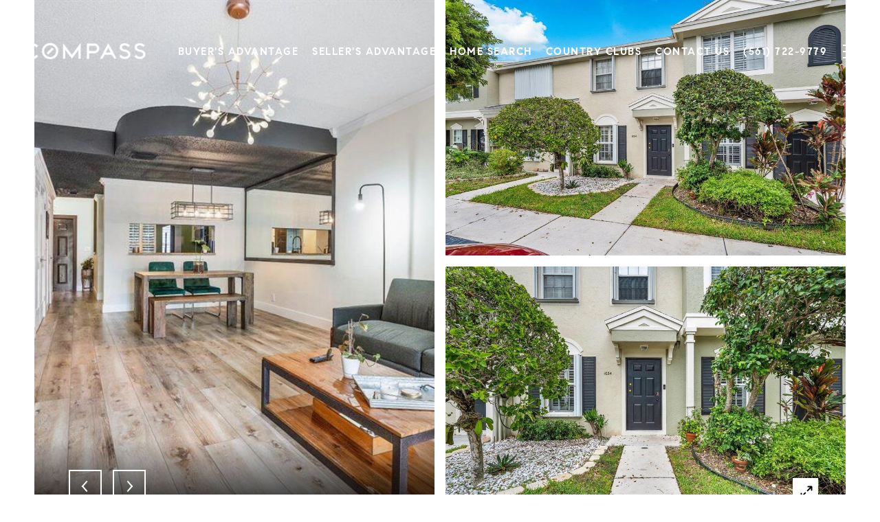

--- FILE ---
content_type: text/html; charset=utf-8
request_url: https://bss.luxurypresence.com/buttons/googleOneTap?companyId=fbf33777-be92-4eed-b328-b56e1d8ad490&websiteId=113d651d-de32-4d2d-8c5a-827e18cd20a8&pageId=3f9a25d6-65ec-451a-a5e3-3dc0a2620a88&sourceUrl=https%3A%2F%2Ftheheilmanteam.com%2Fproperties%2F1034-kokomo-key-lane-delray-beach-fl-33483-r10839927&pageMeta=%7B%22sourceResource%22%3A%22properties%22%2C%22pageElementId%22%3A%22a4f82ae5-043f-4efd-b9b8-7cf316f914ea%22%2C%22pageQueryVariables%22%3A%7B%22property%22%3A%7B%22id%22%3A%22a4f82ae5-043f-4efd-b9b8-7cf316f914ea%22%7D%2C%22properties%22%3A%7B%22relatedNeighborhoodPropertyId%22%3A%22a4f82ae5-043f-4efd-b9b8-7cf316f914ea%22%2C%22sort%22%3A%22salesPrice%22%7D%2C%22neighborhood%22%3A%7B%7D%2C%22pressReleases%22%3A%7B%22propertyId%22%3A%22a4f82ae5-043f-4efd-b9b8-7cf316f914ea%22%7D%7D%7D
body_size: 2877
content:
<style>
  html, body {margin: 0; padding: 0;}
</style>
<script src="https://accounts.google.com/gsi/client" async defer></script>
<script>
const parseURL = (url) => {
    const a = document.createElement('a');
    a.href = url;
    return a.origin;
}

const login = (token, provider, source)  => {
  const origin = (window.location != window.parent.location)
    ? parseURL(document.referrer)
    : window.location.origin;  
  const xhr = new XMLHttpRequest();
  xhr.responseType = 'json';
  xhr.onreadystatechange = function() {
    if (xhr.readyState === 4) {
      const response = xhr.response;
      const msg = {
        event: response.status,
        provider: provider,
        source: source,
        token: token
      }
      window.parent.postMessage(msg, origin);
    }
  }
  xhr.withCredentials = true;
  xhr.open('POST', `${origin}/api/v1/auth/login`, true);
  xhr.setRequestHeader("Content-Type", "application/json;charset=UTF-8");
  xhr.send(JSON.stringify({
    token,
    provider,
    source,
    websiteId: '113d651d-de32-4d2d-8c5a-827e18cd20a8',
    companyId: 'fbf33777-be92-4eed-b328-b56e1d8ad490',
    pageId: '3f9a25d6-65ec-451a-a5e3-3dc0a2620a88',
    sourceUrl: 'https://theheilmanteam.com/properties/1034-kokomo-key-lane-delray-beach-fl-33483-r10839927',
    pageMeta: '{"sourceResource":"properties","pageElementId":"a4f82ae5-043f-4efd-b9b8-7cf316f914ea","pageQueryVariables":{"property":{"id":"a4f82ae5-043f-4efd-b9b8-7cf316f914ea"},"properties":{"relatedNeighborhoodPropertyId":"a4f82ae5-043f-4efd-b9b8-7cf316f914ea","sort":"salesPrice"},"neighborhood":{},"pressReleases":{"propertyId":"a4f82ae5-043f-4efd-b9b8-7cf316f914ea"}}}',
    utm: '',
    referrer: ''
  }));
}

function getExpirationCookie(expiresInMiliseconds) {
  const tomorrow  = new Date(Date.now() + expiresInMiliseconds); // The Date object returns today's timestamp
  return `theheilmanteam.com-SID=true; expires=${tomorrow.toUTCString()}; path=/; Secure; SameSite=None`;
}

function handleCredentialResponse(response) {
  document.cookie = getExpirationCookie(24 * 60 * 60 * 1000); // 1 day
  login(response.credential, 'GOOGLE', 'GOOGLE_SIGN_ON');
}

function handleClose() {
  const msg = {
    event: 'cancel',
    provider: 'GOOGLE',
    source: 'GOOGLE_SIGN_ON'
  }
  const origin = (window.location != window.parent.location)
    ? parseURL(document.referrer)
    : window.location.origin;
  window.parent.postMessage(msg, origin);
  document.cookie = getExpirationCookie(2 * 60 * 60 * 1000); // 2 hours
}

</script>
<div id="g_id_onload"
  data-client_id="673515100752-7s6f6j0qab4skl22cjpp7eirb2rjmfcg.apps.googleusercontent.com"
  data-callback="handleCredentialResponse"
  data-intermediate_iframe_close_callback="handleClose"
  data-state_cookie_domain = "theheilmanteam.com"
  data-allowed_parent_origin="https://theheilmanteam.com"
  data-skip_prompt_cookie="theheilmanteam.com-SID"
  data-cancel_on_tap_outside="false"
></div>

--- FILE ---
content_type: application/javascript; charset=UTF-8
request_url: https://theheilmanteam.com/cdn-cgi/challenge-platform/scripts/jsd/main.js
body_size: 4717
content:
window._cf_chl_opt={oPNF3:'g'};~function(o3,A,j,n,v,I,g,c,d){o3=R,function(C,X,og,o2,k,E){for(og={C:222,X:317,k:324,E:244,z:214,P:312,O:286,W:247,J:231,i:235,m:328,e:260,M:229},o2=R,k=C();!![];)try{if(E=parseInt(o2(og.C))/1*(-parseInt(o2(og.X))/2)+-parseInt(o2(og.k))/3*(parseInt(o2(og.E))/4)+-parseInt(o2(og.z))/5+parseInt(o2(og.P))/6*(-parseInt(o2(og.O))/7)+parseInt(o2(og.W))/8*(parseInt(o2(og.J))/9)+parseInt(o2(og.i))/10*(parseInt(o2(og.m))/11)+-parseInt(o2(og.e))/12*(-parseInt(o2(og.M))/13),E===X)break;else k.push(k.shift())}catch(z){k.push(k.shift())}}(o,744235),A=this||self,j=A[o3(257)],n=H(),v=function(oe,om,oi,oJ,oW,oP,oC,X,k,E){return oe={C:306,X:241},om={C:307,X:307,k:285,E:307,z:307,P:272,O:307,W:211,J:285,i:211,m:307},oi={C:327},oJ={C:218},oW={C:327,X:211,k:245,E:291,z:248,P:245,O:248,W:245,J:248,i:218,m:285,e:307,M:285,y:285,Q:285,K:285,Z:307,l:285,h:285,S:272},oP={C:239,X:211},oC=o3,X=String[oC(oe.C)],k={'h':function(z){return null==z?'':k.g(z,6,function(P,oX){return oX=R,oX(oP.C)[oX(oP.X)](P)})},'g':function(z,P,O,ok,W,J,i,M,y,Q,K,Z,S,D,T,Y,o0,o1){if(ok=oC,z==null)return'';for(J={},i={},M='',y=2,Q=3,K=2,Z=[],S=0,D=0,T=0;T<z[ok(oW.C)];T+=1)if(Y=z[ok(oW.X)](T),Object[ok(oW.k)][ok(oW.E)][ok(oW.z)](J,Y)||(J[Y]=Q++,i[Y]=!0),o0=M+Y,Object[ok(oW.P)][ok(oW.E)][ok(oW.O)](J,o0))M=o0;else{if(Object[ok(oW.W)][ok(oW.E)][ok(oW.J)](i,M)){if(256>M[ok(oW.i)](0)){for(W=0;W<K;S<<=1,P-1==D?(D=0,Z[ok(oW.m)](O(S)),S=0):D++,W++);for(o1=M[ok(oW.i)](0),W=0;8>W;S=1&o1|S<<1,P-1==D?(D=0,Z[ok(oW.m)](O(S)),S=0):D++,o1>>=1,W++);}else{for(o1=1,W=0;W<K;S=o1|S<<1.43,D==P-1?(D=0,Z[ok(oW.m)](O(S)),S=0):D++,o1=0,W++);for(o1=M[ok(oW.i)](0),W=0;16>W;S=o1&1.48|S<<1.09,P-1==D?(D=0,Z[ok(oW.m)](O(S)),S=0):D++,o1>>=1,W++);}y--,y==0&&(y=Math[ok(oW.e)](2,K),K++),delete i[M]}else for(o1=J[M],W=0;W<K;S=1.11&o1|S<<1.99,P-1==D?(D=0,Z[ok(oW.m)](O(S)),S=0):D++,o1>>=1,W++);M=(y--,y==0&&(y=Math[ok(oW.e)](2,K),K++),J[o0]=Q++,String(Y))}if(''!==M){if(Object[ok(oW.W)][ok(oW.E)][ok(oW.J)](i,M)){if(256>M[ok(oW.i)](0)){for(W=0;W<K;S<<=1,D==P-1?(D=0,Z[ok(oW.M)](O(S)),S=0):D++,W++);for(o1=M[ok(oW.i)](0),W=0;8>W;S=S<<1.84|o1&1.7,P-1==D?(D=0,Z[ok(oW.y)](O(S)),S=0):D++,o1>>=1,W++);}else{for(o1=1,W=0;W<K;S=o1|S<<1.82,P-1==D?(D=0,Z[ok(oW.Q)](O(S)),S=0):D++,o1=0,W++);for(o1=M[ok(oW.i)](0),W=0;16>W;S=o1&1|S<<1.83,D==P-1?(D=0,Z[ok(oW.K)](O(S)),S=0):D++,o1>>=1,W++);}y--,y==0&&(y=Math[ok(oW.Z)](2,K),K++),delete i[M]}else for(o1=J[M],W=0;W<K;S=1&o1|S<<1.03,P-1==D?(D=0,Z[ok(oW.l)](O(S)),S=0):D++,o1>>=1,W++);y--,y==0&&K++}for(o1=2,W=0;W<K;S=S<<1|1&o1,D==P-1?(D=0,Z[ok(oW.m)](O(S)),S=0):D++,o1>>=1,W++);for(;;)if(S<<=1,P-1==D){Z[ok(oW.h)](O(S));break}else D++;return Z[ok(oW.S)]('')},'j':function(z,of){return of=oC,z==null?'':''==z?null:k.i(z[of(oi.C)],32768,function(P,oA){return oA=of,z[oA(oJ.C)](P)})},'i':function(z,P,O,oj,W,J,i,M,y,Q,K,Z,S,D,T,Y,o1,o0){for(oj=oC,W=[],J=4,i=4,M=3,y=[],Z=O(0),S=P,D=1,Q=0;3>Q;W[Q]=Q,Q+=1);for(T=0,Y=Math[oj(om.C)](2,2),K=1;Y!=K;o0=Z&S,S>>=1,0==S&&(S=P,Z=O(D++)),T|=K*(0<o0?1:0),K<<=1);switch(T){case 0:for(T=0,Y=Math[oj(om.C)](2,8),K=1;Y!=K;o0=Z&S,S>>=1,0==S&&(S=P,Z=O(D++)),T|=K*(0<o0?1:0),K<<=1);o1=X(T);break;case 1:for(T=0,Y=Math[oj(om.X)](2,16),K=1;K!=Y;o0=Z&S,S>>=1,0==S&&(S=P,Z=O(D++)),T|=K*(0<o0?1:0),K<<=1);o1=X(T);break;case 2:return''}for(Q=W[3]=o1,y[oj(om.k)](o1);;){if(D>z)return'';for(T=0,Y=Math[oj(om.E)](2,M),K=1;Y!=K;o0=S&Z,S>>=1,0==S&&(S=P,Z=O(D++)),T|=(0<o0?1:0)*K,K<<=1);switch(o1=T){case 0:for(T=0,Y=Math[oj(om.z)](2,8),K=1;Y!=K;o0=S&Z,S>>=1,0==S&&(S=P,Z=O(D++)),T|=(0<o0?1:0)*K,K<<=1);W[i++]=X(T),o1=i-1,J--;break;case 1:for(T=0,Y=Math[oj(om.z)](2,16),K=1;Y!=K;o0=Z&S,S>>=1,S==0&&(S=P,Z=O(D++)),T|=(0<o0?1:0)*K,K<<=1);W[i++]=X(T),o1=i-1,J--;break;case 2:return y[oj(om.P)]('')}if(J==0&&(J=Math[oj(om.O)](2,M),M++),W[o1])o1=W[o1];else if(i===o1)o1=Q+Q[oj(om.W)](0);else return null;y[oj(om.J)](o1),W[i++]=Q+o1[oj(om.i)](0),J--,Q=o1,J==0&&(J=Math[oj(om.m)](2,M),M++)}}},E={},E[oC(oe.X)]=k.h,E}(),I={},I[o3(261)]='o',I[o3(310)]='s',I[o3(311)]='u',I[o3(321)]='z',I[o3(332)]='n',I[o3(289)]='I',I[o3(305)]='b',g=I,A[o3(325)]=function(C,X,E,z,oh,ol,oZ,oB,O,W,J,i,M,y){if(oh={C:303,X:314,k:240,E:303,z:243,P:219,O:330,W:243,J:263,i:232,m:327,e:268,M:293},ol={C:233,X:327,k:309},oZ={C:245,X:291,k:248,E:285},oB=o3,X===null||void 0===X)return z;for(O=N(X),C[oB(oh.C)][oB(oh.X)]&&(O=O[oB(oh.k)](C[oB(oh.E)][oB(oh.X)](X))),O=C[oB(oh.z)][oB(oh.P)]&&C[oB(oh.O)]?C[oB(oh.W)][oB(oh.P)](new C[(oB(oh.O))](O)):function(Q,oH,K){for(oH=oB,Q[oH(ol.C)](),K=0;K<Q[oH(ol.X)];Q[K]===Q[K+1]?Q[oH(ol.k)](K+1,1):K+=1);return Q}(O),W='nAsAaAb'.split('A'),W=W[oB(oh.J)][oB(oh.i)](W),J=0;J<O[oB(oh.m)];i=O[J],M=F(C,X,i),W(M)?(y='s'===M&&!C[oB(oh.e)](X[i]),oB(oh.M)===E+i?P(E+i,M):y||P(E+i,X[i])):P(E+i,M),J++);return z;function P(Q,K,os){os=R,Object[os(oZ.C)][os(oZ.X)][os(oZ.k)](z,K)||(z[K]=[]),z[K][os(oZ.E)](Q)}},c=o3(296)[o3(242)](';'),d=c[o3(263)][o3(232)](c),A[o3(275)]=function(C,X,oS,on,k,E,z,P){for(oS={C:301,X:327,k:227,E:285,z:294},on=o3,k=Object[on(oS.C)](X),E=0;E<k[on(oS.X)];E++)if(z=k[E],'f'===z&&(z='N'),C[z]){for(P=0;P<X[k[E]][on(oS.X)];-1===C[z][on(oS.k)](X[k[E]][P])&&(d(X[k[E]][P])||C[z][on(oS.E)]('o.'+X[k[E]][P])),P++);}else C[z]=X[k[E]][on(oS.z)](function(O){return'o.'+O})},b();function H(oL,oR){return oL={C:292,X:292},oR=o3,crypto&&crypto[oR(oL.C)]?crypto[oR(oL.X)]():''}function a(C,X,oM,op){return oM={C:271,X:245,k:288,E:248,z:227,P:279},op=o3,X instanceof C[op(oM.C)]&&0<C[op(oM.C)][op(oM.X)][op(oM.k)][op(oM.E)](X)[op(oM.z)](op(oM.P))}function x(C,oa,o4){return oa={C:223},o4=o3,Math[o4(oa.C)]()<C}function F(C,X,k,oQ,ox,E,z){ox=(oQ={C:261,X:220,k:258,E:258,z:243,P:299,O:220},o3);try{E=X[k]}catch(P){return'i'}if(null==E)return void 0===E?'u':'x';if(ox(oQ.C)==typeof E)try{if(ox(oQ.X)==typeof E[ox(oQ.k)])return E[ox(oQ.E)](function(){}),'p'}catch(O){}return C[ox(oQ.z)][ox(oQ.P)](E)?'a':E===C[ox(oQ.z)]?'C':E===!0?'T':E===!1?'F':(z=typeof E,ox(oQ.O)==z?a(C,E)?'N':'f':g[z]||'?')}function o(R3){return R3='sid,splice,string,undefined,714doUlDv,HnhLR9,getOwnPropertyNames,open,onload,282CKkgKd,body,status,/jsd/oneshot/fc21b7e0d793/0.7917431993690549:1768212796:dMx0ZLLJjn2af6aXTsVwrPikYVtlUWzxlMkXKgPJud8/,symbol,chctx,floor,1641WrYlOA,Ntxi4,api,length,484lSvbEo,contentWindow,Set,riYFq1,number,xhr-error,GsWUx0,charAt,jCNy9,/cdn-cgi/challenge-platform/h/,5061515BOozEk,POST,KljLg4,createElement,charCodeAt,from,function,addEventListener,5363Wgbtnr,random,_cf_chl_opt,onerror,syUs3,indexOf,loading,3504163viHRwy,navigator,27CESfzO,bind,sort,source,331030oRNkBq,now,getPrototypeOf,send,COjEwia3zQ9J20xgMZU74Kd5PfGnXFLYvDu1lTp+msI8NRVtbBHqkr$-WecAhoy6S,concat,suRFMBsKG,split,Array,10468cdlFvB,prototype,postMessage,1850920YNYVpX,call,contentDocument,UHTeq3,removeChild,log,errorInfoObject,cloudflare-invisible,/b/ov1/0.7917431993690549:1768212796:dMx0ZLLJjn2af6aXTsVwrPikYVtlUWzxlMkXKgPJud8/,event,document,catch,clientInformation,108xTTfth,object,error,includes,onreadystatechange,href,/invisible/jsd,XMLHttpRequest,isNaN,DOMContentLoaded,ontimeout,Function,join,appendChild,ntYsJ1,oxFY5,error on cf_chl_props,__CF$cv$params,tabIndex,[native code],http-code:,display: none,timeout,oPNF3,location,push,37198GkTEcV,parent,toString,bigint,readyState,hasOwnProperty,randomUUID,d.cookie,map,style,_cf_chl_opt;NaZoI3;Bshk0;IzgW1;qzjKa3;GBApq0;giyU9;KutOj0;QgiX4;Khftj4;Lfpaq4;zBhRN3;JSmY9;Ntxi4;oxFY5;TDAZ2;ldLC0,jsd,success,isArray,stringify,keys,iframe,Object,detail,boolean,fromCharCode,pow'.split(','),o=function(){return R3},o()}function B(C,X,ob,oV,od,oc,o7,k,E,z){ob={C:277,X:252,k:224,E:267,z:315,P:215,O:213,W:224,J:283,i:320,m:326,e:282,M:270,y:316,Q:225,K:284,Z:265,l:284,h:326,S:238,D:241,T:300},oV={C:333},od={C:319,X:319,k:298,E:280},oc={C:282},o7=o3,k=A[o7(ob.C)],console[o7(ob.X)](A[o7(ob.k)]),E=new A[(o7(ob.E))](),E[o7(ob.z)](o7(ob.P),o7(ob.O)+A[o7(ob.W)][o7(ob.J)]+o7(ob.i)+k.r),k[o7(ob.m)]&&(E[o7(ob.e)]=5e3,E[o7(ob.M)]=function(o8){o8=o7,X(o8(oc.C))}),E[o7(ob.y)]=function(o9){o9=o7,E[o9(od.C)]>=200&&E[o9(od.X)]<300?X(o9(od.k)):X(o9(od.E)+E[o9(od.X)])},E[o7(ob.Q)]=function(oo){oo=o7,X(oo(oV.C))},z={'t':G(),'lhr':j[o7(ob.K)]&&j[o7(ob.K)][o7(ob.Z)]?j[o7(ob.l)][o7(ob.Z)]:'','api':k[o7(ob.h)]?!![]:![],'payload':C},E[o7(ob.S)](v[o7(ob.D)](JSON[o7(ob.T)](z)))}function U(E,z,oz,ow,P,O,W,J,i,m,M,y){if(oz={C:212,X:210,k:277,E:213,z:224,P:283,O:255,W:266,J:267,i:315,m:215,e:282,M:270,y:216,Q:224,K:226,Z:224,l:313,h:313,S:250,D:331,T:274,Y:253,o0:322,o1:234,oP:297,oO:238,oW:241},ow=o3,!x(0))return![];O=(P={},P[ow(oz.C)]=E,P[ow(oz.X)]=z,P);try{W=A[ow(oz.k)],J=ow(oz.E)+A[ow(oz.z)][ow(oz.P)]+ow(oz.O)+W.r+ow(oz.W),i=new A[(ow(oz.J))](),i[ow(oz.i)](ow(oz.m),J),i[ow(oz.e)]=2500,i[ow(oz.M)]=function(){},m={},m[ow(oz.y)]=A[ow(oz.Q)][ow(oz.y)],m[ow(oz.K)]=A[ow(oz.Z)][ow(oz.K)],m[ow(oz.l)]=A[ow(oz.Q)][ow(oz.h)],m[ow(oz.S)]=A[ow(oz.Q)][ow(oz.D)],m[ow(oz.T)]=n,M=m,y={},y[ow(oz.Y)]=O,y[ow(oz.o0)]=M,y[ow(oz.o1)]=ow(oz.oP),i[ow(oz.oO)](v[ow(oz.oW)](y))}catch(Q){}}function V(oD,oU,k,E,z,P,O){oU=(oD={C:217,X:302,k:295,E:281,z:278,P:318,O:273,W:329,J:259,i:230,m:249,e:318,M:251},o3);try{return k=j[oU(oD.C)](oU(oD.X)),k[oU(oD.k)]=oU(oD.E),k[oU(oD.z)]='-1',j[oU(oD.P)][oU(oD.O)](k),E=k[oU(oD.W)],z={},z=Ntxi4(E,E,'',z),z=Ntxi4(E,E[oU(oD.J)]||E[oU(oD.i)],'n.',z),z=Ntxi4(E,k[oU(oD.m)],'d.',z),j[oU(oD.e)][oU(oD.M)](k),P={},P.r=z,P.e=null,P}catch(W){return O={},O.r={},O.e=W,O}}function N(C,oK,oG,X){for(oK={C:240,X:301,k:237},oG=o3,X=[];C!==null;X=X[oG(oK.C)](Object[oG(oK.X)](C)),C=Object[oG(oK.k)](C));return X}function b(R1,R0,oY,ot,C,X,k,E,z){if(R1={C:277,X:326,k:290,E:228,z:221,P:269,O:264,W:264},R0={C:290,X:228,k:264},oY={C:276},ot=o3,C=A[ot(R1.C)],!C)return;if(!s())return;(X=![],k=C[ot(R1.X)]===!![],E=function(ov,P){if(ov=ot,!X){if(X=!![],!s())return;P=V(),B(P.r,function(O){L(C,O)}),P.e&&U(ov(oY.C),P.e)}},j[ot(R1.k)]!==ot(R1.E))?E():A[ot(R1.z)]?j[ot(R1.z)](ot(R1.P),E):(z=j[ot(R1.O)]||function(){},j[ot(R1.W)]=function(oI){oI=ot,z(),j[oI(R0.C)]!==oI(R0.X)&&(j[oI(R0.k)]=z,E())})}function L(k,E,R2,ou,z,P){if(R2={C:326,X:298,k:234,E:254,z:308,P:256,O:287,W:246,J:234,i:262,m:304},ou=o3,!k[ou(R2.C)])return;E===ou(R2.X)?(z={},z[ou(R2.k)]=ou(R2.E),z[ou(R2.z)]=k.r,z[ou(R2.P)]=ou(R2.X),A[ou(R2.O)][ou(R2.W)](z,'*')):(P={},P[ou(R2.J)]=ou(R2.E),P[ou(R2.z)]=k.r,P[ou(R2.P)]=ou(R2.i),P[ou(R2.m)]=E,A[ou(R2.O)][ou(R2.W)](P,'*'))}function s(oN,o6,C,X,k){return oN={C:323,X:236},o6=o3,C=3600,X=G(),k=Math[o6(oN.C)](Date[o6(oN.X)]()/1e3),k-X>C?![]:!![]}function R(w,C,X,k){return w=w-210,X=o(),k=X[w],k}function G(oF,o5,C){return oF={C:277,X:323},o5=o3,C=A[o5(oF.C)],Math[o5(oF.X)](+atob(C.t))}}()